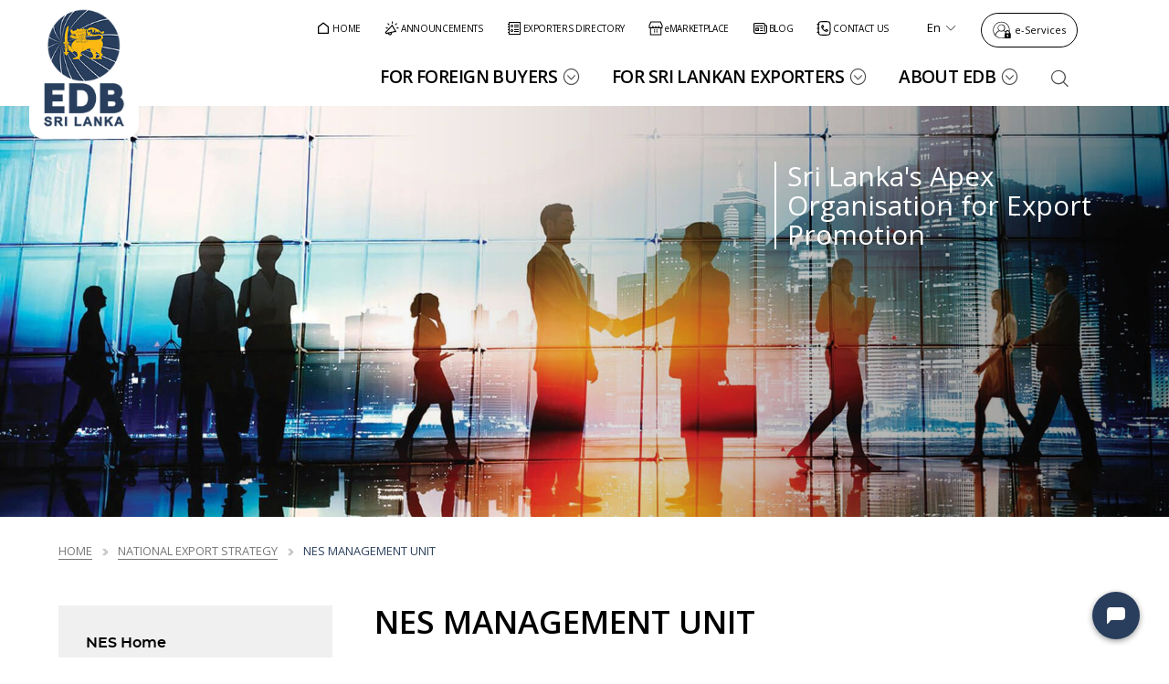

--- FILE ---
content_type: text/css
request_url: https://www.srilankabusiness.com/cdn/design-concept/edb/v-1/theme-media-1366.css
body_size: 2871
content:
.r2g-contact-options.contact-tel-only a:before{display:none}header.style-3 #branding{position:absolute;top:0;left:0;max-width:340px;margin:0 0 0 45px}header.style-3 #branding .default-logo{max-height:100px}header.style-3 .top-bar{width:auto;top:6px;right:60px;font-size:.9em;background:transparent}header.style-3 .r2g-top-bar-menu{margin:0 12px 0 0;top:0;position:relative;padding:10px 0;vertical-align:top}.r2g-top-bar-menu nav ul li{font-size:.8em;letter-spacing:-0.03em;margin-left:14px;height:30px;line-height:30px}header.style-3 .top-bar .r2g-contact-options{margin-right:8px}.r2g-contact-options a{border:1px solid;border-radius:3px;width:auto;padding:5px 20px;font-size:.75em;margin:3px 0 0;text-indent:0}.r2g-language.language-switcher{margin:0;top:13px;position:relative}header.style-3 .top-bar .r2g-cms-language nav,header.style-3 .top-bar .custom-drop-down ul{top:45px}header.style-3 .top-bar .r2g-cms-language .selected-lan:after,header.style-3 .top-bar .custom-drop-down .selected-currency:after{padding-left:6px}header.style-3 .header-bottom-bar{margin:62px 58px 0 0;width:auto}header.style-3 #main-menu{margin:1px 64px 0 0}header.style-3 .header-bottom-bar #main-menu nav ul li{margin:0 0 0 35px}.header-custom-wrapper{top:0;right:0}.header-custom-wrapper .header-search>span{margin-top:5px}.window-scrolled header.style-3 #branding,.menu-open header.style-3 #branding{max-width:245px}.header-fixed.scrolled header.style-3 .top-bar{-webkit-transform:translateY(-15%);-ms-transform:translateY(-15%);transform:translateY(-15%)}.window-scrolled header.style-3 .header-bottom-bar,.menu-open header.style-3 .header-bottom-bar{margin:55px 58px 0 0}.window-scrolled header.style-3 #main-menu,.menu-open header.style-3 #main-menu,.header-fixed.scrolled header.style-3 .header-bottom-bar{-webkit-transform:none;-ms-transform:none;transform:none}.main-container{padding-top:116px}.window-scrolled .main-container{padding-top:90px}.default-banner-full-height .image-wrapper,.default-banner-full-height .slick-initialized .image-wrapper{height:calc(100vh - 116px)}.default-banner-full-height:not(.custom-full-height) .image-wrapper,.default-banner-full-height:not(.custom-full-height) .slick-initialized .image-wrapper{height:auto}.default-banner-full-height:not(.custom-full-height) .image-wrapper img,.default-banner-full-height:not(.custom-full-height) .slick-initialized .image-wrapper img{display:block}.xlist-featured{margin-top:-200px}.feature-box-title{margin-bottom:0}.main-visual-default.watermark .main-visual-slogan-wrapper{margin-top:0}.r2g-xlist-main-strip.news-grid.xlist-with-rotator .rotatorElement{width:90%;max-width:1400px}.xlist-with-rotator .r2g-content-block.text-align-center.variation-one,.xlistsub-with-rotator .r2g-content-block.text-align-center.variation-one{padding:0 50px}.r2g-flex-xlist-main-strip.highlight-main-section.registration-page .xList-items .xList-item{margin-bottom:65px}.r2g-flex-xlist-main-strip.highlight-main-section.registration-page .xList-items .xList-item:nth-child(2n-2) .r2g-xbox-sub-component:after{border-right:#d9d2cc solid 1px}.r2g-flex-xlist-main-strip.highlight-main-section.registration-page .xList-items .xList-item:nth-child(3n-3) .r2g-xbox-sub-component::after{border-right:0}.r2g-flex-xlist-main-strip.highlight-main-section.registration-page .xList-items{justify-content:center}footer{overflow:hidden}.footer-inner-container{padding-top:44px;width:95%}.footer-inner-container .footer-items .footer-item:first-child,.footer-inner-container .footer-items .footer-item:nth-child(2),.footer-inner-container .footer-items .footer-item:nth-child(3),.footer-inner-container .footer-items .footer-item:nth-child(4){width:25%;box-sizing:border-box;padding-right:40px}.footer-inner-container .footer-items .footer-item:nth-child(4){padding:0}.footer-item:nth-child(2) .r2g-footer-component ul{column-count:auto}.footer-item .r2g-form-footer-component,.footer-inner-container .footer-items .footer-item:nth-child(3) .xmenu-footer-with-heading{width:100%;padding:0}.footer-inner-container .footer-items .footer-item:nth-child(6) .xmenu-footer-with-heading{margin:4px 0 43px 0;position:relative}.footer-inner-container .footer-items .footer-item:nth-child(6) .xmenu-footer-with-heading::after{content:'';border-bottom:1px solid #dfdfdf;width:100vw;position:absolute;left:50%;bottom:-36px;-webkit-transform:translateX(-50%);-ms-transform:translateX(-50%);transform:translateX(-50%)}.footer-item .social-media-links.horizontal ul li{margin-left:40px}.footer-item .social-media-links.icon-only ul a .icon{width:78px;height:78px}.footer-item .social-media-links.icon-only ul a .icon:before{line-height:78px;font-size:1.8em}.footer-item .xmenu-footer-with-heading li,.footer-inner-container .footer-items .footer-item:nth-child(4) .r2g-content-block-footer{font-size:.75em}.footer-item>.r2g-xlist-footer-component>.xList>ul>li{margin:0 0 10px}.footer-item .xmenu-footer-with-heading li,.footer-item:nth-child(3) .xmenu-footer-with-heading li{margin-bottom:16px}.footer-item .form-wrapper form.cms-form .form-group{display:inline-block;margin:0}.footer-item .form-wrapper form.cms-form .form-group.fb-text{width:calc(100% - 75px);margin:3px 0 0}.footer-item .form-wrapper form.cms-form .form-group.fb-text input{height:32px;padding:5px 10px}.footer-item .form-wrapper .form-group.fb-button{width:auto !important;position:relative;left:-6px}.footer-item .form-wrapper form.cms-form .form-group .button{padding:0 17px;font-size:.75em;margin:3px 0 0 0;height:32px}.footer-inner-container .footer-items .footer-item:nth-child(7)>.r2g-xlist-footer-component{max-width:80%;margin:auto}footer .copyright-bar{font-size:.7em}.r2g-flex-xlist-main-strip.highlight-main-section .xList-items .xList-item:nth-child(3n) .r2g-xbox-sub-component:after{border-right:1px solid #d9d2cc}.r2g-flex-xlist-main-strip.highlight-main-section .xList-items .xList-item:last-child .r2g-xbox-sub-component:after{border-right:none}.x-box-custom-link-title{max-width:78%;font-size:16px}.home .x-box-custom-link-title{max-width:78%;font-size:20px}.x-box-custom-link-title a{height:50px;padding:3px 18px 0;line-height:18px}.x-box-custom-link-title a:after{width:53px;height:53px;top:-1px;right:-58px;line-height:5.5}/***** section 2 *****//***** section 3 *****/.news-grid>.container>.r2g-list>.xList-items>.xList-item:first-child{-ms-flex-preferred-size:65%;flex-basis:65%;max-width:65%}.news-grid>.container>.r2g-list>.xList-items>.xList-item{-ms-flex-preferred-size:35%;flex-basis:35%;max-width:35%}.xlist-sub-component.variation-one .r2g-xbox-sub-component.option-two .r2g-xbox{display:block}.xlist-sub-component.variation-one .r2g-xbox-sub-component.option-two .r2g-xbox:after{content:'.';display:block;height:0;clear:both;visibility:hidden}.xlist-sub-component.variation-one .r2g-xbox-sub-component.option-two .image-wrapper{float:left;max-width:112px}.xlist-sub-component.variation-one .r2g-xbox-sub-component.option-two .flex-container{float:right;width:calc(100% - 125px);margin-left:5px;padding:5px 0 0}/***** section 4 *****/.events-rotator-grid{margin-bottom:0}.events-rotator-grid .rotatorElement{max-width:1400px;margin:0 auto}.events-rotator-grid .rotatorElement .xList-items .xList-item{max-width:1400px;margin:0 auto;overflow:hidden}.r2g-xbox-list-component.option-five.variation-one .container{background:#e95a4f;color:#fff}.r2g-xbox-list-component.option-five.variation-one .image-wrapper{width:56%;flex-basis:56%;order:1}.r2g-xbox-list-component.option-five.variation-one .flex-container{width:40%;flex-basis:40%;padding:7% 8%;order:0}.r2g-xbox-list-component.option-five.variation-one .flex-container h2{font-size:1.85em}.events-rotator-grid,.r2g-main-content-strip-h1-p.variation-one h1,.r2g-main-content-strip-h1-p.variation-one h2{margin-bottom:32px}/***** Buyers & Exporters .r2g-xbox-strip-component.option-three.variation-one{padding:55px 0}.r2g-xbox-strip-component.option-three.variation-one .container{width:calc(90% - 110px)}.r2g-xbox-strip-component.option-three.variation-one .flex-container{padding:35px 45px 20px}.news-flex-grid{width:calc(100% - 30px);margin-left:auto;margin-right:auto}.news-flex-grid>.xList>.xList-items>.xList-item{max-width:320px;margin-right:48px}.news-flex-grid>.xList>.xList-items>.xList-item:last-child{margin-right:0}/***** Category *****/.r2g-xbox-strip-component.option-eight.variation-one .r2g-xbox{height:auto}.r2g-xbox-strip-component.option-eight.variation-one .r2g-xbox>.image-wrapper{top:0;left:0;transform:translate(0,0)}.r2g-xbox-strip-component.option-eight.variation-one .r2g-xbox>.flex-container{height:auto;width:40%;padding:40px 50px;max-width:540px}.r2g-xbox-strip-component.option-eight.variation-one .r2g-xbox>.flex-container .flex-items{width:96%}.r2g-xbox-strip-component.option-eight.variation-one.banner-xbox .r2g-xbox>.flex-container{position:absolute;width:40%;left:5%;top:50%;-webkit-transform:translate(0,-50%);-ms-transform:translate(0,-50%);transform:translate(0,-50%)}.sub-category-wrapper .r2g-xbox-sub-component.option-one.variation-two .flex-container{height:102px}/***** TEA *****/.dynamic-highlight-section-wrapper .r2g-main-content-strip-h1-p{margin-bottom:50px}.mid-level-exporters .r2g-main-content-strip-h1-p{margin:0}.mid-level-exporters .r2g-main-content-strip-h1-p p{line-height:38px}.r2g-content-block.variation-one .container{padding:42px;height:100%}.r2g-xbox-strip-component.option-eight.variation-one .image-wrapper .button-wrapper{max-width:1400px;bottom:50px}/***** High Level Company Layout *****/.r2g-xbox-strip-component.option-two.variation-one .r2g-xbox{align-items:center}.r2g-xbox-strip-component.option-two.variation-one .flex-container{width:50%;padding:4%;margin:0 0 0 -90px;height:50%}.xbox-image-main-strip .item-logo{top:45px}.xbox-image-main-strip .item-links-wrapper{bottom:30px}.r2g-xbox-strip-component.option-ten.default-component .flex-items{max-width:358px;box-sizing:border-box;padding:27px 43px}.r2g-xbox-strip-component.option-ten.default-component .flex-items:first-child{margin-right:5px}.company-information-block .set-as-background{position:absolute;top:0;left:0;height:100%;background-repeat:no-repeat;background-size:cover;background-position:center}.company-information-block .set-as-background img{display:none}.company-information-block.option-ten.default-component .flex-container{padding:25px 0;width:90%}.strip-row.two-col-strip>.container>.xList-items{display:-webkit-box;display:-moz-box;display:-ms-flexbox;display:-webkit-flex;display:flex;flex-flow:row wrap;align-items:flex-start}.strip-row.two-col-strip .xList-item.col-one{width:26%;padding:0;box-sizing:border-box}.strip-row.two-col-strip .xList-item.col-one .cms-form-holder{display:none}.strip-row.two-col-strip .xList-item.col-two{width:70%;margin:0 0 0 4%;padding-left:0;box-sizing:border-box}.strip-row.two-col-strip .xList-item.col-two .strip-row{margin-bottom:30px}.strip-row.two-col-strip .xList-item.col-two .strip-row.content-block.r2g-content-block{padding :0}.strip-row.two-col-strip .xList-item.col-two .container{width:100%}.r2g-content-block.variation-one .content-wrapper{width:80%;max-width:800px}#category-contact.r2g-content-block.variation-one .content-wrapper{max-width:850px}#category-contact.r2g-content-block.variation-one .content-outer-wrapper{display:flex;flex-flow:row nowrap;justify-content:center;margin-bottom:0}#category-contact.r2g-content-block.variation-one .content-inner-wrapper:nth-child(1){margin-bottom:30px}#category-contact.r2g-content-block.variation-one .content-inner-wrapper:nth-child(2){border-top:none;padding-top:0;margin-bottom:30px;border-left:1px solid rgba(255,255,255,.6)}#category-contact .contact-details-wrapper p{margin:0 25px 10px}.tea-category-section.popup-box .container{height:auto;overflow:hidden}.tea-category-section.popup-box .container,.tea-category-section.popup-box .show-more-content{-webkit-transition:all ease 0.5s;-ms-transition:all ease 0.5s;transition:all ease 0.5s}.tea-category-section.popup-box .show-more-content{width:90%;max-width:1400px;margin:20px auto 0;text-align:right}.tea-category-section.popup-box .col-1{max-width:50%;flex-basis:50%}.tea-category-section.popup-box .col-2{max-width:45%;flex-basis:45%}.tea-category-section.popup-box .xbox{flex-flow:row;align-items:start}.tea-category-section.popup-box .xbox .image-wrapper,.tea-category-section.popup-box .xbox .content-wrapper{width:50%}.tea-category-section.popup-box .xbox .content-wrapper{padding-left:30px}.tea-category-section.popup-box .xbox .content-wrapper h3{margin-top:0}.tea-category-section.popup-box ul li a:first-child,.tea-category-section.popup-box ul li p:first-child{flex-basis:65%}.filter-options-wrapper{padding:20px;margin-bottom:35px}.filter-options-wrapper.publication-filter{margin-bottom:65px}.filter-options-wrapper .cms-form .form-group{flex-basis:24%;max-width:24%;margin-left:0;margin-right:0;margin-bottom:0}.events-rotator-filter .filter-options-wrapper .cms-form .form-group{flex-basis:32%;max-width:32%}.two-col-strip.filter-wrapper>.container>.xList-items{display:flex;flex-flow:row wrap;justify-content:space-between;align-items:flex-start}.strip-row.two-col-strip.filter-wrapper .xList-item.col-one{flex-basis:26%;width:auto;padding:30px 0 0}.two-col-strip.filter-wrapper .col-one .col-one-wrapper>div{flex-basis:100%;max-width:100%}.strip-row.two-col-strip.filter-wrapper .xList-item.col-two{flex-basis:70%;width:auto;padding:30px 0 0;margin:0}.two-col-strip.filter-wrapper .col-one .cms-form-holder{display:none}.two-col-strip .col-one .cats-menu{display:block}.two-col-strip.filter-wrapper .col-one .menu .level-0{padding-bottom:0;font-family:montserratmedium;margin-bottom:5px}.two-col-strip.filter-wrapper .col-one .menu .level-0>span{border-bottom:none;padding-bottom:0}.two-col-strip.filter-wrapper .col-one .menu a{text-transform:none;color:#8d8d8d}.two-col-strip.filter-wrapper .col-one .menu li.active a{pointer-events:none}.two-col-strip.filter-wrapper .col-one .menu a:hover{color:#940029}.show a{cursor:pointer}.tea-category-section.popup-box .container{max-height:none}.tea-category-section.popup-box .col-1{max-width:50%;flex-basis:50%}.tea-category-section.popup-box .col-2{max-width:45%;flex-basis:45%}.tea-category-section.popup-box .xbox{flex-flow:row;align-items:start}.tea-category-section.popup-box .xbox .image-wrapper,.tea-category-section.popup-box .xbox .content-wrapper{width:50%}.tea-category-section.popup-box .xbox .content-wrapper{padding-left:30px}.tea-category-section.popup-box .xbox .content-wrapper h3{margin-top:0}.tea-category-section.popup-box ul li a:first-child{flex-basis:65%}.nagging-tabs>.xList>.xList-items>.xList-item:first-child{width:90%;max-width:1400px;margin:0 auto 95px}.nagging-tabs>.xList>.xList-items>.xList-item:first-child .xList-item{float:left;overflow:hidden;display:inline-block}.cat-sub-navigation .content-wrapper>ul>li{width:31%}.cat-sub-navigation .content-wrapper>ul>li:nth-child(2n+1){margin-right:0}.cat-sub-navigation .content-wrapper>ul>li:nth-child(3n+2){margin-left:3.5%;margin-right:3.5%}.r2g-flex-xlist-main-strip.flex-with-rotator.default-component{padding-bottom:70px}.r2g-flex-xlist-main-strip.flex-with-rotator.default-component .intro-content .button-three.link-as-button{bottom:-70px}.gallery-filter-wrapper,.gallery-blog-tags-wrapper{margin-bottom:40px}.strip-row.two-col-strip:not(.filter-wrapper) .xList-item.col-one .active-page-wrapper{display:none}.strip-row.two-col-strip:not(.filter-wrapper) .xList-item.col-one .xmenu{display:block;box-shadow:none}.events-contact-grid>.xList>.xList-items{display:flex;flex-flow:row wrap;align-items:flex-start;justify-content:space-between}.events-contact-grid>.xList>.xList-items>li{flex-basis:33%;display:flex;flex-flow:column wrap}.events-contact-grid>.xList>.xList-items>li:first-child{flex-basis:64%;flex-flow:row wrap;margin-bottom:0}.events-contact-grid .text-align-left.r2g-content-block h2{text-align:left;display:block}.event-contact-buttons{margin-top:50px}.text-align-left.r2g-content-block .contact-images{text-align:left}.contact-images a{margin-right:25px}.contact-images img{width:auto}.two-col-strip>.container>ul.xList-items.item-fixed>li.col-one{position:fixed;left:5%;padding-left:0;padding-right:0}.two-col-strip>.container>ul.xList-items.item-fixed>li.col-two{margin-left:30%}.two-col-strip>.container>ul.xList-items.item-fixed.all-in>li.col-one{position:absolute;left:0;margin-left:0}.strip-row.two-col-strip:not(.filter-wrapper) .xList-item.col-one .xmenu{position:relative}.strip-row.two-col-strip:not(.filter-wrapper) .xList-item.col-two{padding-top:0}.fixed-wrapper.filter-options-wrapper{position:fixed}.xmenu p.show{margin-bottom:0}.r2g-xbox-strip-component.option-ten.variation-two .flex-container{position:absolute;width:40%;left:5%;top:50%;padding:40px 50px;max-width:415px;-webkit-transform:translate(0,-50%);-ms-transform:translate(0,-50%);transform:translate(0,-50%)}.r2g-xbox-strip-component.option-ten.variation-two .flex-container .flex-items{width:96%;padding:0;margin:auto}.publication-rotator{width:75%;max-width:1250px}.r2g-flex-xlist-main-strip.highlight-main-section .xList-items .xList-item{min-height:265px;flex-basis:25%;max-width:25%;margin-bottom:0}.r2g-flex-xlist-main-strip.highlight-main-section .xList-items .xList-item .hover-block{height:calc(100% + 60px);top:-50px}.r2g-flex-xlist-main-strip.highlight-main-section.sub-page .xList-items .xList-item{flex-basis:33.33333333%;max-width:33.33333333%}.xlistsub-with-rotator[data-desktop="1"] .xList-item:nth-of-type(1n+2),.xlistsub-with-rotator[data-desktop="2"] .xList-item:nth-of-type(1n+3),.xlistsub-with-rotator[data-desktop="3"] .xList-item:nth-of-type(1n+4),.xlistsub-with-rotator[data-desktop="4"] .xList-item:nth-of-type(1n+5),.xlist-with-rotator[data-desktop="1"] .xList-item:nth-of-type(1n+2),.xlist-with-rotator[data-desktop="2"] .xList-item:nth-of-type(1n+3),.xlist-with-rotator[data-desktop="3"] .xList-item:nth-of-type(1n+4),.xlist-with-rotator[data-desktop="4"] .xList-item:nth-of-type(1n+5),.xlist-with-rotator[data-desktop="8"] .xList-item:nth-of-type(1n+9),.flex-with-rotator[data-desktop="1"] .xList-item:nth-of-type(1n+2),.flex-with-rotator[data-desktop="2"] .xList-item:nth-of-type(1n+3),.flex-with-rotator[data-desktop="3"] .xList-item:nth-of-type(1n+4),.flex-with-rotator[data-desktop="4"] .xList-item:nth-of-type(1n+5){display:none}.filter-results-section .r2g-xbox-sub-component.text-align-left.xbox-default.option-one.default-component .r2g-xbox{padding-bottom:0}.filter-results-section .r2g-xbox-sub-component.option-one.default-component .image-wrapper{margin-bottom :0}.filter-results-section .r2g-xbox-sub-component.option-one.default-component .image-wrapper>a{background-color:rgba(255,255,255,0);-webkit-transition:background 0.4s ease;-ms-transition:background 0.4s ease;transition:background 0.4s ease;z-index:1}.filter-results-section .r2g-xbox-sub-component.option-one.default-component:hover .image-wrapper>a{background-color:rgba(255,255,255,1)}.two-col-strip .filter-results-section.r2g-flex-xlist-main-strip.default-component .r2g-xbox-sub-component.option-one.default-component .content-wrapper{padding:25px 10px 25px}.cat-links-wrapper{position:absolute;top:50%;bottom:auto;width:90%;margin:0 auto;left:0;right:0;-webkit-transform:translateY(-50%);-ms-transform:translateY(-50%);transform:translateY(-50%);display:flex;flex-flow:column wrap;-webkit-transition:opacity 0.4s ease;-ms-transition:opacity 0.4s ease;transition:opacity 0.4s ease;opacity:0;pointer-events:none;z-index:2}.filter-results-section .r2g-xbox-sub-component.text-align-left.xbox-default.option-one.default-component .r2g-xbox{box-shadow:0 rgba(0,0,0,0.0);-webkit-transition:box-shadow 0.4s ease;-ms-transition:box-shadow 0.4s ease;transition:box-shadow 0.4s ease}.filter-results-section .r2g-xbox-sub-component.text-align-left.xbox-default.option-one.default-component .r2g-xbox:hover{box-shadow:0 0 7px 1px rgba(0,0,0,0.2)}.filter-results-section .r2g-xbox-sub-component.text-align-left.xbox-default.option-one.default-component .r2g-xbox:hover .cat-links-wrapper{opacity:1;pointer-events:auto}.cat-links-wrapper p{display:inline-block;margin-bottom:20px;text-align:center}.cat-links-wrapper p a{width:100%;display:inline-block;box-sizing:border-box;padding:12px 8px 12px 8px;color:#fff;background-color:rgba(250,124,0,0.6);border-color:#fa7c00}.BloglistingPageBlogList-pagination li[class*="Page"]{display:block}.BloglistingPageBlogList-pagination li,.BloglistingPageBlogList-pagination .next{float:left}.content-wrapper .browse-by-market-wrapper li{width:calc(100% / 8)}.sitemap-wrapper .main-content-strip-block .content-wrapper>ul{columns:4}.events-rotator .option-one.default-component .content-wrapper .title-wrapper h3{min-height:62px}.events-rotator .option-one.default-component .content-wrapper .title-wrapper p{min-height:155px;margin-bottom:0}.events-rotator.r2g-flex-xlist-main-strip.flex-with-rotator .rotatorElement{margin-bottom:15px}.blog-details-top-links .container .main-content-strip-block{max-width:none;margin:0}.blog-details-breadcrumb .container{padding-bottom:8px}.blog-details-top-links .container{padding:0}.blog-details-top-links{width:500px}.blog-details-top-links .link-as-button.button-two,.blog-details-top-links .link-as-button.button-three{width:180px}.events-details-contact{margin-bottom:25px}.events-details-contact .xList-item:nth-child(1){width:58%}.events-details-contact .xList-item:nth-child(2){width:35%}.events-details-contact .social-media-links.icon-only ul a .icon{width:65px;height:65px}.events-details-contact .social-media-links.icon-only ul a .icon::before{line-height:66px;font-size:1.5em}.events-details-contact .social-media-links.horizontal ul{margin:25px 0 0}@media (min-width:1280px){.window-scrolled header.style-3 #branding .default-logo{max-height:75px}}@media(min-width:1600px){.r2g-xbox-strip-component.option-eight.variation-one .r2g-xbox>.flex-container{width:25%;max-width:415px}.r2g-flex-xlist-main-strip.highlight-main-section .xList-items .xList-item .r2g-xbox-sub-component .xbox .flex-container .content-wrapper h3{font-size:1.875em}.r2g-flex-xlist-main-strip.highlight-main-section .xList-items .xList-item .r2g-xbox-sub-component .xbox .flex-container .content-wrapper h2{font-size:2.19em}}.company-profile-slider .image-wrapper{max-width:calc(50% + 90px)}.exporters-directory-banner.r2g-xbox-strip-component.option-ten.variation-two .flex-container{width:50%;max-width:675px}

--- FILE ---
content_type: text/css
request_url: https://www.srilankabusiness.com/css/revamp-2025/theme.css
body_size: -17
content:
:root {
    --number-header-height: 76px;
    --color-gray-option-1: #F2F2F2;
    --color-blue: #293E5C;
    --color-yellow: #C28900;
    --color-white: #fff;
}




/* Language Adjustments */

@media (min-width: 768px) and (max-width: 850px) {
	:lang(si) header.style-3 #main-menu nav li.has-mega-menu a {
		font-size: 14px;
	}

	:lang(ta) header.style-3 #main-menu nav li.has-mega-menu a {
		font-size: 10px
	}

}


@media (min-width: 1280px) and (max-width: 1366px) {
    
    header .top-bar-navigation a span{
        font-size: 10px;
    }
    
}

body{
  font-family: "Open Sans", sans-serif;
}

h1,h2,h3,h4,h5,h6{
    font-family: "Open Sans", sans-serif;
    font-weight:600 !important;
}

.footer-item h3,
.mega-menu-heading,
.feature-box-title .intro-title{
    font-family: "Open Sans", sans-serif;
}


body, button,
input[type="submit"],
input[type="reset"],
input[type="button"], .button{
    font-family: "Open Sans", sans-serif;
}


a {
    color: var(--color-blue);
}

.link, 
.link-as-button{
    font-weight: 600;
}

.slick-arrow{
    color:var(--color-blue);
}


.content-wrapper a {
    color: var(--color-blue);
    font-weight:600;
}

.mega-menu-with-images-item::before,
.mega-menu ul li::before {
    border-color: transparent transparent transparent var(--color-blue);
}

.r2g-xbox-sub-component.option-two.variation-one h3 a:hover,
footer a:hover {
    color: var(--color-yellow);
}

header.style-3 #main-menu a:hover, 
header.style-3 #main-menu li.active a, 
header.style-3 #more-menu-wrapper a:hover, 
header.style-3 #more-menu-wrapper li.active a, 
header .top-bar-navigation a:hover, 
header .r2g-contact-options a:hover, 
header.style-3 #main-menu li.mega-menu-open.has-mega-menu a, 
.mega-menu-open.has-mega-menu .mega-menu-arrow:before {
    color: var(--color-yellow);
}

header .top-bar-navigation .active a, 
.two-col-strip .col-one .menu .active>span, 
.two-col-strip .col-one .menu .active>span a, 
.tag-link, .blog-archive-wrapper a .year, 
.blog-archive-wrapper .archive-year a {
    color: var(--color-blue);
}

.footer-item .primary-button, 
.link-as-button.button-six {
    background-color: var(--color-blue);
    border-color: var(--color-blue);
}

.slick-dots li.slick-active,
.r2g-xlist-main-strip.xlist-with-rotator .rotatorElement .pager-wrapper li,
.r2g-xlist-sub-component.xlistsub-with-rotator .rotatorElement .pager-wrapper li.slick-active,
.r2g-flex-xlist-main-strip.flex-with-rotator .rotatorElement .pager-wrapper li.slick-active,
.button,
button,
input[type="submit"],
input[type="reset"],
input[type="button"] {
    background-color: var(--color-blue);
    border-color: var(--color-blue);
}

.r2g-xlist-main-strip.with-background .pager-wrapper li{
    background-color: transparent !important;
    border: 1px solid #fff !important;
}

.r2g-xlist-main-strip.with-background .pager-wrapper li.slick-active{
    border: 1px solid #fff;
    background-color: #fff !important;
}

    
.r2g-xlist-main-strip.xlist-with-rotator .rotatorElement .pager-wrapper ul{
    margin: 30px auto 0;
}


.footer-item .primary-button:hover, 
.link-as-button.button-six:hover, 
.button:hover, button:hover, 
input[type="submit"]:hover, 
input[type="reset"]:hover, 
input[type="button"]:hover, 
.tag-link:hover {
    background-color: var(--color-yellow) !important;
    border-color: var(--color-yellow) !important;
    color: #fff;
}

.accordion-xlist>.xList-items>.xList-item.highlight .accordion-title::before {
    border-color: var(--color-blue) transparent transparent transparent;
}

.blog-archive-wrapper .archive-year a:hover .year, .blog-archive-wrapper .archive-year a:hover .archieve-count {
    color: var(--color-yellow);
}

.blog-archive-wrapper .archive-year a:hover {
    color: var(--color-yellow);
}

.blog-search-wrapper .search-text::after {
    color: var(--color-blue);
}

.tea-category-section ul li a.directory:before {
    color: var(--color-blue);
}

.content-wrapper a,label a,
.link,
.link-as-button,
.ui-datepicker td .ui-state-default.ui-state-active,
.breadcrumb-nav a:last-child,.tabs-horizontal .tabs-second-level .title-wrapper li.active {
    color: var(--color-blue)
}

.content-wrapper ul li::before, 
.mega-menu ul li::before {
    border-color: transparent transparent transparent var(--color-blue);
}

.mega-menu ul li.active>a {
    color: var(--color-yellow);
}

.mega-menu ul li>a:hover{
    color: var(--color-yellow);
}

.pagination li a.active,
.BloglistingPageBlogList-pagination li a.active,
.ExporterDirectoryKeyExporters-pagination li.active a,
.publicationsListing-pagination li.active a{
    background: var(--color-blue);
    border-color: var(--color-blue);
}

.pagination li a, 
.BloglistingPageBlogList-pagination li a,
.ExporterDirectoryKeyExporters-pagination li a,
.publicationsListing-pagination li a{
    color:var(--color-blue);
}

.content-wrapper .x-box-custom-link-title a:hover{
    color:var(--color-blue);
}

.active-page-wrapper{
    background: var(--color-blue);
}

.error-message{
    background-color: #C28900;
    border: 1px solid #C28900;
    color: #fff;
}

.mega-menu ul li>a:hover{
    color: var(--color-yellow);
}


footer a:hover, .footer-item nav.menu ul li.active a,
header .top-bar-navigation a.active
{
	color:var(--color-yellow);
}

.tabs-horizontal.tabs-first-level>.xList-intro .title-wrapper li span::after,
.filter-nav-wrapper .filter-nav-item span:after{
	background:var(--color-blue);
}

.tabs-horizontal .title-wrapper li.active,
.filter-nav-wrapper .filter-nav-item.active a{
	color:var(--color-blue);
}

.custom-drop-down ul li span:hover, 
.language-switcher ul li a:hover{
    color:var(--color-yellow);
}

--- FILE ---
content_type: image/svg+xml
request_url: https://www.srilankabusiness.com/images/custom-icons/edb_login_icon-01.svg
body_size: 521
content:
<?xml version="1.0" encoding="utf-8"?>
<!-- Generator: Adobe Illustrator 23.0.3, SVG Export Plug-In . SVG Version: 6.00 Build 0)  -->
<svg version="1.1" id="Layer_1" xmlns="http://www.w3.org/2000/svg" xmlns:xlink="http://www.w3.org/1999/xlink" x="0px" y="0px"
	 viewBox="0 0 29 29" style="enable-background:new 0 0 29 29;" xml:space="preserve">
<style type="text/css">
	.st0{fill:none;}
	.st1{fill:#010101;}
</style>
<g>
	<g>
		<path class="st0" d="M22.8,21.9c-0.2,0.2-0.3,0.5-0.3,0.8c0,0.1,0,0.2,0,0.3c0.2-0.2,0.3-0.3,0.5-0.5
			C22.9,22.3,22.9,22.1,22.8,21.9z"/>
		<path class="st0" d="M23.8,22.9c-0.3,0.4-0.6,0.7-0.9,1l-0.1,1.3c0,0.1,0,0.2,0.1,0.2c0.1,0.1,0.1,0.1,0.2,0.1h1.1
			c0.1,0,0.2,0,0.2-0.1c0.1-0.1,0.1-0.1,0.1-0.2l-0.2-1.6c0.3-0.2,0.4-0.5,0.4-0.9c0-0.2-0.1-0.5-0.2-0.6
			C24.2,22.4,24,22.6,23.8,22.9C23.8,22.9,23.8,22.9,23.8,22.9z"/>
		<path class="st0" d="M11,15c0.2,0.1,0.4,0.2,0.5,0.3c0,0,0,0,0.1,0c1.3,0.6,2.8,0.6,4,0c0,0,0,0,0.1,0c0.2-0.1,0.4-0.2,0.5-0.3
			c1.3-0.9,2.2-2.4,2.2-4c0-2.7-2.2-4.8-4.8-4.8C11,6.2,8.8,8.3,8.8,11C8.8,12.7,9.7,14.2,11,15z"/>
		<path d="M18.6,25.7c0,0-0.1,0-0.1,0.1c0,0-0.1,0-0.1,0C18.3,25.9,18.1,26,18,26c-0.1,0-0.1,0-0.2,0.1c-0.1,0-0.3,0.1-0.4,0.1
			c-0.1,0-0.2,0-0.2,0.1c-0.1,0-0.2,0.1-0.3,0.1c-0.1,0-0.2,0-0.3,0.1c-0.1,0-0.2,0-0.3,0.1c-0.1,0-0.2,0-0.3,0.1
			c-0.1,0-0.2,0-0.3,0.1c-0.1,0-0.3,0-0.4,0.1c-0.1,0-0.2,0-0.2,0c-0.1,0-0.3,0-0.4,0c-0.1,0-0.1,0-0.2,0c-0.2,0-0.4,0-0.7,0
			s-0.4,0-0.7,0c-0.1,0-0.1,0-0.2,0c-0.1,0-0.3,0-0.4,0c-0.1,0-0.2,0-0.2,0c-0.1,0-0.3,0-0.4-0.1c-0.1,0-0.2,0-0.3-0.1
			c-0.1,0-0.2,0-0.3-0.1c-0.1,0-0.2,0-0.3-0.1c-0.1,0-0.2,0-0.3-0.1c-0.1,0-0.2-0.1-0.3-0.1c-0.1,0-0.2,0-0.2-0.1
			c-0.1,0-0.3-0.1-0.4-0.1c-0.1,0-0.1,0-0.2-0.1c-0.1-0.1-0.3-0.1-0.4-0.2c0,0-0.1,0-0.1,0c-0.2-0.1-0.3-0.1-0.5-0.2c0,0,0,0,0,0
			c-1.5-0.7-2.9-1.8-4-3.1c0.8-3.1,3.3-5.6,6.3-6.6c0.1,0,0.1,0.1,0.2,0.1c0,0,0.1,0,0.1,0.1c0.1,0.1,0.3,0.1,0.4,0.2
			c0.1,0,0.2,0.1,0.3,0.1c0,0,0,0,0.1,0c0.6,0.2,1.2,0.3,1.9,0.3c0.7,0,1.3-0.1,1.9-0.3c0,0,0,0,0.1,0c0.1,0,0.2-0.1,0.3-0.1
			c0.1-0.1,0.3-0.1,0.4-0.2c0,0,0.1,0,0.1-0.1c0.1,0,0.1-0.1,0.2-0.1c1.2,0.4,2.2,1,3.1,1.7c0.1-0.3,0.2-0.6,0.3-0.9
			c-0.8-0.6-1.7-1.1-2.6-1.5c1.2-1,1.9-2.6,1.9-4.2c0-3.1-2.6-5.7-5.7-5.7S8,7.8,8,11c0,1.7,0.7,3.2,1.9,4.2
			c-2.9,1.1-5.2,3.5-6.2,6.4c-1.5-2-2.3-4.5-2.3-7.2c0-6.8,5.5-12.3,12.3-12.3S26,7.7,26,14.5c0,0.3,0,0.6,0,0.8
			c0.3,0.2,0.6,0.5,0.8,0.8c0.1-0.5,0.1-1.1,0.1-1.7c0-7.3-5.9-13.2-13.2-13.2S0.5,7.2,0.5,14.5c0,3.2,1.1,6.1,3,8.4c0,0,0,0,0,0
			c1.4,1.6,3.1,2.9,5,3.7c0,0,0,0,0.1,0c0.2,0.1,0.3,0.1,0.5,0.2c0.1,0,0.1,0,0.2,0.1c0.1,0,0.3,0.1,0.4,0.1c0.1,0,0.2,0.1,0.3,0.1
			c0.1,0,0.2,0.1,0.4,0.1c0.1,0,0.2,0.1,0.3,0.1c0.1,0,0.2,0.1,0.3,0.1c0.1,0,0.2,0,0.4,0.1c0.1,0,0.2,0,0.3,0.1
			c0.1,0,0.3,0,0.4,0.1c0.1,0,0.2,0,0.3,0c0.2,0,0.3,0,0.5,0c0.1,0,0.1,0,0.2,0c0.2,0,0.5,0,0.7,0c0.2,0,0.5,0,0.7,0
			c0.1,0,0.1,0,0.2,0c0.2,0,0.3,0,0.5,0c0.1,0,0.2,0,0.3,0c0.1,0,0.3,0,0.4-0.1c0.1,0,0.2,0,0.3-0.1c0.1,0,0.2,0,0.4-0.1
			c0.1,0,0.2,0,0.3-0.1c0.1,0,0.2-0.1,0.3-0.1c0.1,0,0.2-0.1,0.4-0.1c0.1,0,0.2-0.1,0.3-0.1c0.1,0,0.3-0.1,0.4-0.1
			c0.1,0,0.1,0,0.2-0.1c0.1,0,0.2-0.1,0.3-0.1c0,0,0-0.1,0-0.1V25.7z M8.8,11c0-2.7,2.2-4.8,4.8-4.8c2.7,0,4.8,2.2,4.8,4.8
			c0,1.7-0.9,3.2-2.2,4c-0.2,0.1-0.4,0.2-0.5,0.3c0,0,0,0-0.1,0c-1.3,0.6-2.8,0.6-4,0c0,0,0,0-0.1,0c-0.2-0.1-0.4-0.2-0.5-0.3
			C9.7,14.2,8.8,12.7,8.8,11z"/>
	</g>
	<g>
		<g>
			<path class="st1" d="M28.2,19.4h-0.8v-1.1c0-2.1-1.7-3.8-3.8-3.8s-3.8,1.7-3.8,3.8v1.1h-0.8c-0.2,0-0.3,0.1-0.3,0.3v6.9
				c0,0.6,0.5,1.1,1.1,1.1h7.7c0.6,0,1.1-0.5,1.1-1.1v-6.9C28.5,19.6,28.4,19.4,28.2,19.4z M24.4,25.2c0,0.1,0,0.2-0.1,0.2
				c-0.1,0.1-0.1,0.1-0.2,0.1H23c-0.1,0-0.2,0-0.2-0.1c-0.1-0.1-0.1-0.1-0.1-0.2l0.2-1.6c-0.3-0.2-0.4-0.5-0.4-0.9
				c0-0.6,0.5-1.1,1.1-1.1s1.1,0.5,1.1,1.1c0,0.4-0.2,0.7-0.4,0.9L24.4,25.2z M25.8,19.4h-4.4v-1.1c0-1.2,1-2.2,2.2-2.2
				s2.2,1,2.2,2.2V19.4z"/>
		</g>
	</g>
</g>
</svg>


--- FILE ---
content_type: image/svg+xml
request_url: https://www.srilankabusiness.com/revamp-2025/export-development-board-logo.svg
body_size: 19941
content:
<svg width="60" height="76" viewBox="0 0 60 76" fill="none" xmlns="http://www.w3.org/2000/svg" xmlns:xlink="http://www.w3.org/1999/xlink">
<path d="M0 0H60V68C60 72.4183 56.4183 76 52 76H8C3.58172 76 0 72.4183 0 68V0Z" fill="white"/>
<path d="M0 0H60V68C60 72.4183 56.4183 76 52 76H8C3.58172 76 0 72.4183 0 68V0Z" fill="url(#pattern0_667_9780)"/>
<defs>
<pattern id="pattern0_667_9780" patternContentUnits="objectBoundingBox" width="1" height="1">
<use xlink:href="#image0_667_9780" transform="matrix(0.00611158 0 0 0.00477913 0.0569106 0.0506329)"/>
</pattern>
<image id="image0_667_9780" width="145" height="185" preserveAspectRatio="none" xlink:href="[data-uri]"/>
</defs>
</svg>
